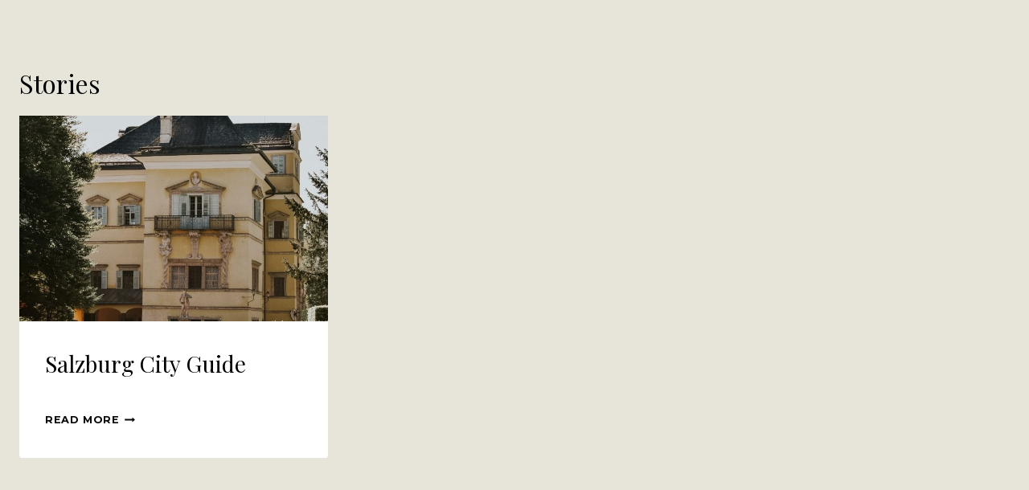

--- FILE ---
content_type: text/html; charset=utf-8
request_url: https://www.thenordroomtravel.com/web-stories/salzburg-city-guide/
body_size: 7047
content:
<!DOCTYPE html>
<html amp="" lang="en-US" transformed="self;v=1" i-amphtml-layout=""><head><meta charset="utf-8"><meta name="viewport" content="width=device-width,minimum-scale=1"><link rel="modulepreload" href="https://cdn.ampproject.org/v0.mjs" as="script" crossorigin="anonymous"><link rel="preconnect" href="https://cdn.ampproject.org"><link rel="preload" as="script" href="https://cdn.ampproject.org/v0/amp-story-1.0.js"><style amp-runtime="" i-amphtml-version="012512221826001">html{overflow-x:hidden!important}html.i-amphtml-fie{height:100%!important;width:100%!important}html:not([amp4ads]),html:not([amp4ads]) body{height:auto!important}html:not([amp4ads]) body{margin:0!important}body{-webkit-text-size-adjust:100%;-moz-text-size-adjust:100%;-ms-text-size-adjust:100%;text-size-adjust:100%}html.i-amphtml-singledoc.i-amphtml-embedded{-ms-touch-action:pan-y pinch-zoom;touch-action:pan-y pinch-zoom}html.i-amphtml-fie>body,html.i-amphtml-singledoc>body{overflow:visible!important}html.i-amphtml-fie:not(.i-amphtml-inabox)>body,html.i-amphtml-singledoc:not(.i-amphtml-inabox)>body{position:relative!important}html.i-amphtml-ios-embed-legacy>body{overflow-x:hidden!important;overflow-y:auto!important;position:absolute!important}html.i-amphtml-ios-embed{overflow-y:auto!important;position:static}#i-amphtml-wrapper{overflow-x:hidden!important;overflow-y:auto!important;position:absolute!important;top:0!important;left:0!important;right:0!important;bottom:0!important;margin:0!important;display:block!important}html.i-amphtml-ios-embed.i-amphtml-ios-overscroll,html.i-amphtml-ios-embed.i-amphtml-ios-overscroll>#i-amphtml-wrapper{-webkit-overflow-scrolling:touch!important}#i-amphtml-wrapper>body{position:relative!important;border-top:1px solid transparent!important}#i-amphtml-wrapper+body{visibility:visible}#i-amphtml-wrapper+body .i-amphtml-lightbox-element,#i-amphtml-wrapper+body[i-amphtml-lightbox]{visibility:hidden}#i-amphtml-wrapper+body[i-amphtml-lightbox] .i-amphtml-lightbox-element{visibility:visible}#i-amphtml-wrapper.i-amphtml-scroll-disabled,.i-amphtml-scroll-disabled{overflow-x:hidden!important;overflow-y:hidden!important}amp-instagram{padding:54px 0px 0px!important;background-color:#fff}amp-iframe iframe{box-sizing:border-box!important}[amp-access][amp-access-hide]{display:none}[subscriptions-dialog],body:not(.i-amphtml-subs-ready) [subscriptions-action],body:not(.i-amphtml-subs-ready) [subscriptions-section]{display:none!important}amp-experiment,amp-live-list>[update]{display:none}amp-list[resizable-children]>.i-amphtml-loading-container.amp-hidden{display:none!important}amp-list [fetch-error],amp-list[load-more] [load-more-button],amp-list[load-more] [load-more-end],amp-list[load-more] [load-more-failed],amp-list[load-more] [load-more-loading]{display:none}amp-list[diffable] div[role=list]{display:block}amp-story-page,amp-story[standalone]{min-height:1px!important;display:block!important;height:100%!important;margin:0!important;padding:0!important;overflow:hidden!important;width:100%!important}amp-story[standalone]{background-color:#000!important;position:relative!important}amp-story-page{background-color:#757575}amp-story .amp-active>div,amp-story .i-amphtml-loader-background{display:none!important}amp-story-page:not(:first-of-type):not([distance]):not([active]){transform:translateY(1000vh)!important}amp-autocomplete{position:relative!important;display:inline-block!important}amp-autocomplete>input,amp-autocomplete>textarea{padding:0.5rem;border:1px solid rgba(0,0,0,.33)}.i-amphtml-autocomplete-results,amp-autocomplete>input,amp-autocomplete>textarea{font-size:1rem;line-height:1.5rem}[amp-fx^=fly-in]{visibility:hidden}amp-script[nodom],amp-script[sandboxed]{position:fixed!important;top:0!important;width:1px!important;height:1px!important;overflow:hidden!important;visibility:hidden}
/*# sourceURL=/css/ampdoc.css*/[hidden]{display:none!important}.i-amphtml-element{display:inline-block}.i-amphtml-blurry-placeholder{transition:opacity 0.3s cubic-bezier(0.0,0.0,0.2,1)!important;pointer-events:none}[layout=nodisplay]:not(.i-amphtml-element){display:none!important}.i-amphtml-layout-fixed,[layout=fixed][width][height]:not(.i-amphtml-layout-fixed){display:inline-block;position:relative}.i-amphtml-layout-responsive,[layout=responsive][width][height]:not(.i-amphtml-layout-responsive),[width][height][heights]:not([layout]):not(.i-amphtml-layout-responsive),[width][height][sizes]:not(img):not([layout]):not(.i-amphtml-layout-responsive){display:block;position:relative}.i-amphtml-layout-intrinsic,[layout=intrinsic][width][height]:not(.i-amphtml-layout-intrinsic){display:inline-block;position:relative;max-width:100%}.i-amphtml-layout-intrinsic .i-amphtml-sizer{max-width:100%}.i-amphtml-intrinsic-sizer{max-width:100%;display:block!important}.i-amphtml-layout-container,.i-amphtml-layout-fixed-height,[layout=container],[layout=fixed-height][height]:not(.i-amphtml-layout-fixed-height){display:block;position:relative}.i-amphtml-layout-fill,.i-amphtml-layout-fill.i-amphtml-notbuilt,[layout=fill]:not(.i-amphtml-layout-fill),body noscript>*{display:block;overflow:hidden!important;position:absolute;top:0;left:0;bottom:0;right:0}body noscript>*{position:absolute!important;width:100%;height:100%;z-index:2}body noscript{display:inline!important}.i-amphtml-layout-flex-item,[layout=flex-item]:not(.i-amphtml-layout-flex-item){display:block;position:relative;-ms-flex:1 1 auto;flex:1 1 auto}.i-amphtml-layout-fluid{position:relative}.i-amphtml-layout-size-defined{overflow:hidden!important}.i-amphtml-layout-awaiting-size{position:absolute!important;top:auto!important;bottom:auto!important}i-amphtml-sizer{display:block!important}@supports (aspect-ratio:1/1){i-amphtml-sizer.i-amphtml-disable-ar{display:none!important}}.i-amphtml-blurry-placeholder,.i-amphtml-fill-content{display:block;height:0;max-height:100%;max-width:100%;min-height:100%;min-width:100%;width:0;margin:auto}.i-amphtml-layout-size-defined .i-amphtml-fill-content{position:absolute;top:0;left:0;bottom:0;right:0}.i-amphtml-replaced-content,.i-amphtml-screen-reader{padding:0!important;border:none!important}.i-amphtml-screen-reader{position:fixed!important;top:0px!important;left:0px!important;width:4px!important;height:4px!important;opacity:0!important;overflow:hidden!important;margin:0!important;display:block!important;visibility:visible!important}.i-amphtml-screen-reader~.i-amphtml-screen-reader{left:8px!important}.i-amphtml-screen-reader~.i-amphtml-screen-reader~.i-amphtml-screen-reader{left:12px!important}.i-amphtml-screen-reader~.i-amphtml-screen-reader~.i-amphtml-screen-reader~.i-amphtml-screen-reader{left:16px!important}.i-amphtml-unresolved{position:relative;overflow:hidden!important}.i-amphtml-select-disabled{-webkit-user-select:none!important;-ms-user-select:none!important;user-select:none!important}.i-amphtml-notbuilt,[layout]:not(.i-amphtml-element),[width][height][heights]:not([layout]):not(.i-amphtml-element),[width][height][sizes]:not(img):not([layout]):not(.i-amphtml-element){position:relative;overflow:hidden!important;color:transparent!important}.i-amphtml-notbuilt:not(.i-amphtml-layout-container)>*,[layout]:not([layout=container]):not(.i-amphtml-element)>*,[width][height][heights]:not([layout]):not(.i-amphtml-element)>*,[width][height][sizes]:not([layout]):not(.i-amphtml-element)>*{display:none}amp-img:not(.i-amphtml-element)[i-amphtml-ssr]>img.i-amphtml-fill-content{display:block}.i-amphtml-notbuilt:not(.i-amphtml-layout-container),[layout]:not([layout=container]):not(.i-amphtml-element),[width][height][heights]:not([layout]):not(.i-amphtml-element),[width][height][sizes]:not(img):not([layout]):not(.i-amphtml-element){color:transparent!important;line-height:0!important}.i-amphtml-ghost{visibility:hidden!important}.i-amphtml-element>[placeholder],[layout]:not(.i-amphtml-element)>[placeholder],[width][height][heights]:not([layout]):not(.i-amphtml-element)>[placeholder],[width][height][sizes]:not([layout]):not(.i-amphtml-element)>[placeholder]{display:block;line-height:normal}.i-amphtml-element>[placeholder].amp-hidden,.i-amphtml-element>[placeholder].hidden{visibility:hidden}.i-amphtml-element:not(.amp-notsupported)>[fallback],.i-amphtml-layout-container>[placeholder].amp-hidden,.i-amphtml-layout-container>[placeholder].hidden{display:none}.i-amphtml-layout-size-defined>[fallback],.i-amphtml-layout-size-defined>[placeholder]{position:absolute!important;top:0!important;left:0!important;right:0!important;bottom:0!important;z-index:1}amp-img[i-amphtml-ssr]:not(.i-amphtml-element)>[placeholder]{z-index:auto}.i-amphtml-notbuilt>[placeholder]{display:block!important}.i-amphtml-hidden-by-media-query{display:none!important}.i-amphtml-element-error{background:red!important;color:#fff!important;position:relative!important}.i-amphtml-element-error:before{content:attr(error-message)}i-amp-scroll-container,i-amphtml-scroll-container{position:absolute;top:0;left:0;right:0;bottom:0;display:block}i-amp-scroll-container.amp-active,i-amphtml-scroll-container.amp-active{overflow:auto;-webkit-overflow-scrolling:touch}.i-amphtml-loading-container{display:block!important;pointer-events:none;z-index:1}.i-amphtml-notbuilt>.i-amphtml-loading-container{display:block!important}.i-amphtml-loading-container.amp-hidden{visibility:hidden}.i-amphtml-element>[overflow]{cursor:pointer;position:relative;z-index:2;visibility:hidden;display:initial;line-height:normal}.i-amphtml-layout-size-defined>[overflow]{position:absolute}.i-amphtml-element>[overflow].amp-visible{visibility:visible}template{display:none!important}.amp-border-box,.amp-border-box *,.amp-border-box :after,.amp-border-box :before{box-sizing:border-box}amp-pixel{display:none!important}amp-analytics,amp-auto-ads,amp-story-auto-ads{position:fixed!important;top:0!important;width:1px!important;height:1px!important;overflow:hidden!important;visibility:hidden}amp-story{visibility:hidden!important}html.i-amphtml-fie>amp-analytics{position:initial!important}[visible-when-invalid]:not(.visible),form [submit-error],form [submit-success],form [submitting]{display:none}amp-accordion{display:block!important}@media (min-width:1px){:where(amp-accordion>section)>:first-child{margin:0;background-color:#efefef;padding-right:20px;border:1px solid #dfdfdf}:where(amp-accordion>section)>:last-child{margin:0}}amp-accordion>section{float:none!important}amp-accordion>section>*{float:none!important;display:block!important;overflow:hidden!important;position:relative!important}amp-accordion,amp-accordion>section{margin:0}amp-accordion:not(.i-amphtml-built)>section>:last-child{display:none!important}amp-accordion:not(.i-amphtml-built)>section[expanded]>:last-child{display:block!important}
/*# sourceURL=/css/ampshared.css*/</style><meta name="amp-story-generator-name" content="Web Stories for WordPress"><meta name="amp-story-generator-version" content="1.13.0"><meta name="robots" content="noindex, nofollow"><meta name="description" content="Salzburg is the city of Mozart, Art &amp; Architecture. In this Salzburg city guide you'll find tips on what to do, where to stay and where to eat."><meta property="og:locale" content="en_US"><meta property="og:type" content="article"><meta property="og:title" content="Salzburg City Guide - The Nordroom Travel"><meta property="og:description" content="Salzburg is the city of Mozart, Art &amp; Architecture. In this Salzburg city guide you'll find tips on what to do, where to stay and where to eat."><meta property="og:url" content="https://www.thenordroomtravel.com/web-stories/salzburg-city-guide/"><meta property="og:site_name" content="The Nordroom Travel"><meta property="article:modified_time" content="2021-10-19T23:20:46+00:00"><meta property="og:image" content="https://www.thenordroomtravel.com/wp-content/uploads/2021/10/cropped-hellbrunn-palace-salzburg-city-guide-nordroomtravel.jpg"><meta property="og:image:width" content="640"><meta property="og:image:height" content="853"><meta property="og:image:type" content="image/jpeg"><meta name="twitter:card" content="summary_large_image"><meta name="generator" content="WordPress 6.9"><meta name="msapplication-TileImage" content="https://www.thenordroomtravel.com/wp-content/uploads/2021/10/nordroomtravel-logo-300x300.png"><link rel="preconnect" href="https://fonts.gstatic.com" crossorigin=""><link rel="dns-prefetch" href="https://fonts.gstatic.com"><link href="https://www.thenordroomtravel.com/wp-content/uploads/2021/10/hotel-villa-ivy-salzburg-1-1.mp4" rel="preload" as="video"><link rel="preconnect" href="https://fonts.gstatic.com/" crossorigin=""><script async="" src="https://cdn.ampproject.org/v0.mjs" type="module" crossorigin="anonymous"></script><script async nomodule src="https://cdn.ampproject.org/v0.js" crossorigin="anonymous"></script><script async="" src="https://cdn.ampproject.org/v0/amp-story-1.0.mjs" custom-element="amp-story" type="module" crossorigin="anonymous"></script><script async nomodule src="https://cdn.ampproject.org/v0/amp-story-1.0.js" crossorigin="anonymous" custom-element="amp-story"></script><script async="" src="https://cdn.ampproject.org/v0/amp-video-0.1.mjs" custom-element="amp-video" type="module" crossorigin="anonymous"></script><script async nomodule src="https://cdn.ampproject.org/v0/amp-video-0.1.js" crossorigin="anonymous" custom-element="amp-video"></script><link rel="icon" href="https://www.thenordroomtravel.com/wp-content/uploads/2021/10/nordroomtravel-logo-150x150.png" sizes="32x32"><link rel="icon" href="https://www.thenordroomtravel.com/wp-content/uploads/2021/10/nordroomtravel-logo-300x300.png" sizes="192x192"><link href="https://fonts.googleapis.com/css2?display=swap&amp;family=Roboto%3Awght%40700" rel="stylesheet"><style amp-custom="">amp-story-page{background-color:#131516}amp-story-grid-layer{overflow:visible}@media (max-aspect-ratio: 9 / 16){@media (min-aspect-ratio: 320 / 678){amp-story-grid-layer.grid-layer{margin-top:calc(( 100% / .5625 - 100% / .66666666666667 ) / 2)}}}@media not all and (min-resolution:.001dpcm){@media{p.text-wrapper > span{font-size:calc(100% - .5px)}}}.page-fullbleed-area{position:absolute;overflow:hidden;width:100%;left:0;height:calc(1.1851851851852 * 100%);top:calc(( 1 - 1.1851851851852 ) * 100% / 2)}.page-safe-area{overflow:visible;position:absolute;top:0;bottom:0;left:0;right:0;width:100%;height:calc(.84375 * 100%);margin:auto 0}.mask{position:absolute;overflow:hidden}.fill{position:absolute;top:0;left:0;right:0;bottom:0;margin:0}._c84718f{background-color:#fff}._0e01dfe{position:absolute;pointer-events:none;left:0%;top:-9.25926%;width:100%;height:118.51852%;opacity:1}._89d52dd{pointer-events:initial;width:100%;height:100%;display:block;position:absolute;top:0;left:0;z-index:0}._1f75e3b{position:absolute;width:100%;height:100%;left:0%;top:0%}._dc67a5c{will-change:transform}._24fcac3{position:absolute;pointer-events:none;left:0%;top:-9.2233%;width:100%;height:118.4466%;opacity:1}._254c3af{width:100%;height:100%;display:block;position:absolute;top:0;left:0}._8aed44c{position:absolute;width:100%;height:100.06072%;left:0%;top:-.03036%}._31e9e18{position:absolute;pointer-events:none;left:10.19417%;top:2.42718%;width:50%;height:6.14887%;opacity:1}._ea1c7bb{background-color:#c4c4c4;will-change:transform}._92389d1{position:absolute;pointer-events:none;left:11.65049%;top:3.07443%;width:47.57282%;height:4.69256%;opacity:1}._78f1edb{pointer-events:initial;width:100%;height:100%;display:block;position:absolute;top:0;left:0;z-index:0;border-radius:1.0204081632653% 1.0204081632653% 1.0204081632653% 1.0204081632653%/6.8965517241379% 6.8965517241379% 6.8965517241379% 6.8965517241379%}._4645725{white-space:pre-wrap;overflow-wrap:break-word;word-break:break-word;margin:-2.0926339285714% 0;font-family:"Roboto","Helvetica Neue","Helvetica",sans-serif;font-size:.404531em;line-height:1.5;text-align:center;color:#000}._47e5cc9{font-weight:700}._102d488{position:absolute;pointer-events:none;left:7.76699%;top:86.73139%;width:26.45631%;height:17.63754%;opacity:1}._2222147{pointer-events:initial;width:100%;height:100%;display:block;position:absolute;top:0;left:0;z-index:0;clip-path:url("#mask-circle-d81fc1a3-bb86-45c8-a26b-5b2ab5d5485d-output");-webkit-clip-path:url("#mask-circle-d81fc1a3-bb86-45c8-a26b-5b2ab5d5485d-output")}._2c9941f{position:absolute;pointer-events:none;left:13.83495%;top:88.83495%;width:14.32039%;height:12.94498%;opacity:1}._8985abc{pointer-events:initial;width:100%;height:100%;display:block;position:absolute;top:0;left:0;z-index:0;border-radius:3.3898305084746% 3.3898305084746% 3.3898305084746% 3.3898305084746%/2.5% 2.5% 2.5% 2.5%}._97d1f50{white-space:pre-wrap;overflow-wrap:break-word;word-break:break-word;margin:-5.5614406779661% 0;font-family:"Roboto","Helvetica Neue","Helvetica",sans-serif;font-size:.323625em;line-height:1.5;text-align:center;color:#000}._717766b{position:absolute;pointer-events:none;left:20.14563%;top:26.21359%;width:59.70874%;height:8.09061%;opacity:1}._176fdff{position:absolute;pointer-events:none;left:26.21359%;top:27.99353%;width:47.57282%;height:4.53074%;opacity:1}._cb93f49{pointer-events:initial;width:100%;height:100%;display:block;position:absolute;top:0;left:0;z-index:0;border-radius:1.0204081632653% 1.0204081632653% 1.0204081632653% 1.0204081632653%/7.1428571428571% 7.1428571428571% 7.1428571428571% 7.1428571428571%}

/*# sourceURL=amp-custom.css */</style><link rel="alternate" type="application/rss+xml" title="The Nordroom Travel » Feed" href="https://www.thenordroomtravel.com/feed/"><link rel="alternate" type="application/rss+xml" title="The Nordroom Travel » Comments Feed" href="https://www.thenordroomtravel.com/comments/feed/"><link rel="alternate" type="application/rss+xml" title="The Nordroom Travel » Stories Feed" href="https://www.thenordroomtravel.com/web-stories/feed/"><!-- This site is optimized with the Yoast SEO plugin v26.8 - https://yoast.com/product/yoast-seo-wordpress/ --><title>Salzburg City Guide - The Nordroom Travel</title><script type="application/ld+json" class="yoast-schema-graph">{"@context":"https://schema.org","@graph":[{"@type":"Article","@id":"https://www.thenordroomtravel.com/web-stories/salzburg-city-guide/#article","isPartOf":{"@id":"https://www.thenordroomtravel.com/web-stories/salzburg-city-guide/"},"author":{"name":"thenordroomtravel","@id":"https://www.thenordroomtravel.com/#/schema/person/67554a51dc83494f4e30bfc80a471a8a"},"headline":"Salzburg City Guide","datePublished":"2021-10-19T22:54:48+00:00","dateModified":"2021-10-19T23:20:46+00:00","mainEntityOfPage":{"@id":"https://www.thenordroomtravel.com/web-stories/salzburg-city-guide/"},"wordCount":17,"image":{"@id":"https://www.thenordroomtravel.com/web-stories/salzburg-city-guide/#primaryimage"},"thumbnailUrl":"https://www.thenordroomtravel.com/wp-content/uploads/2021/10/cropped-hellbrunn-palace-salzburg-city-guide-nordroomtravel.jpg","inLanguage":"en-US"},{"@type":"WebPage","@id":"https://www.thenordroomtravel.com/web-stories/salzburg-city-guide/","url":"https://www.thenordroomtravel.com/web-stories/salzburg-city-guide/","name":"Salzburg City Guide - The Nordroom Travel","isPartOf":{"@id":"https://www.thenordroomtravel.com/#website"},"primaryImageOfPage":{"@id":"https://www.thenordroomtravel.com/web-stories/salzburg-city-guide/#primaryimage"},"image":{"@id":"https://www.thenordroomtravel.com/web-stories/salzburg-city-guide/#primaryimage"},"thumbnailUrl":"https://www.thenordroomtravel.com/wp-content/uploads/2021/10/cropped-hellbrunn-palace-salzburg-city-guide-nordroomtravel.jpg","datePublished":"2021-10-19T22:54:48+00:00","dateModified":"2021-10-19T23:20:46+00:00","breadcrumb":{"@id":"https://www.thenordroomtravel.com/web-stories/salzburg-city-guide/#breadcrumb"},"inLanguage":"en-US","potentialAction":[{"@type":"ReadAction","target":["https://www.thenordroomtravel.com/web-stories/salzburg-city-guide/"]}]},{"@type":"ImageObject","inLanguage":"en-US","@id":"https://www.thenordroomtravel.com/web-stories/salzburg-city-guide/#primaryimage","url":"https://www.thenordroomtravel.com/wp-content/uploads/2021/10/cropped-hellbrunn-palace-salzburg-city-guide-nordroomtravel.jpg","contentUrl":"https://www.thenordroomtravel.com/wp-content/uploads/2021/10/cropped-hellbrunn-palace-salzburg-city-guide-nordroomtravel.jpg","width":640,"height":853,"caption":"cropped-hellbrunn-palace-salzburg-city-guide-nordroomtravel.jpg"},{"@type":"BreadcrumbList","@id":"https://www.thenordroomtravel.com/web-stories/salzburg-city-guide/#breadcrumb","itemListElement":[{"@type":"ListItem","position":1,"name":"Home","item":"https://www.thenordroomtravel.com/"},{"@type":"ListItem","position":2,"name":"Stories","item":"https://www.thenordroomtravel.com/web-stories/"},{"@type":"ListItem","position":3,"name":"Salzburg City Guide"}]},{"@type":"WebSite","@id":"https://www.thenordroomtravel.com/#website","url":"https://www.thenordroomtravel.com/","name":"The Nordroom Travel","description":"For the design-minded traveler","potentialAction":[{"@type":"SearchAction","target":{"@type":"EntryPoint","urlTemplate":"https://www.thenordroomtravel.com/?s={search_term_string}"},"query-input":{"@type":"PropertyValueSpecification","valueRequired":true,"valueName":"search_term_string"}}],"inLanguage":"en-US"},{"@type":"Person","@id":"https://www.thenordroomtravel.com/#/schema/person/67554a51dc83494f4e30bfc80a471a8a","name":"thenordroomtravel","image":{"@type":"ImageObject","inLanguage":"en-US","@id":"https://www.thenordroomtravel.com/#/schema/person/image/","url":"https://secure.gravatar.com/avatar/e48b59e58c1a540d1fa630d59c01bcfb08c15bb15aaa08b5e042817098163e84?s=96&d=mm&r=g","contentUrl":"https://secure.gravatar.com/avatar/e48b59e58c1a540d1fa630d59c01bcfb08c15bb15aaa08b5e042817098163e84?s=96&d=mm&r=g","caption":"thenordroomtravel"},"sameAs":["https://www.thenordroomtravel.com"],"url":"https://www.thenordroomtravel.com/author/thenordroomtravel/"}]}</script><!-- / Yoast SEO plugin. --><link rel="https://api.w.org/" href="https://www.thenordroomtravel.com/wp-json/"><link rel="alternate" title="JSON" type="application/json" href="https://www.thenordroomtravel.com/wp-json/wp/v2/web-story/3501"><link rel="EditURI" type="application/rsd+xml" title="RSD" href="https://www.thenordroomtravel.com/xmlrpc.php?rsd"><link rel="shortlink" href="https://www.thenordroomtravel.com/?p=3501"><link rel="alternate" title="oEmbed (JSON)" type="application/json+oembed" href="https://www.thenordroomtravel.com/wp-json/oembed/1.0/embed?url=https%3A%2F%2Fwww.thenordroomtravel.com%2Fweb-stories%2Fsalzburg-city-guide%2F"><link rel="alternate" title="oEmbed (XML)" type="text/xml+oembed" href="https://www.thenordroomtravel.com/wp-json/oembed/1.0/embed?url=https%3A%2F%2Fwww.thenordroomtravel.com%2Fweb-stories%2Fsalzburg-city-guide%2F&amp;format=xml"><link rel="apple-touch-icon" href="https://www.thenordroomtravel.com/wp-content/uploads/2021/10/nordroomtravel-logo-300x300.png"><link rel="canonical" href="https://www.thenordroomtravel.com/web-stories/salzburg-city-guide/"><script amp-onerror="">document.querySelector("script[src*='/v0.js']").onerror=function(){document.querySelector('style[amp-boilerplate]').textContent=''}</script><style amp-boilerplate="">body{-webkit-animation:-amp-start 8s steps(1,end) 0s 1 normal both;-moz-animation:-amp-start 8s steps(1,end) 0s 1 normal both;-ms-animation:-amp-start 8s steps(1,end) 0s 1 normal both;animation:-amp-start 8s steps(1,end) 0s 1 normal both}@-webkit-keyframes -amp-start{from{visibility:hidden}to{visibility:visible}}@-moz-keyframes -amp-start{from{visibility:hidden}to{visibility:visible}}@-ms-keyframes -amp-start{from{visibility:hidden}to{visibility:visible}}@-o-keyframes -amp-start{from{visibility:hidden}to{visibility:visible}}@keyframes -amp-start{from{visibility:hidden}to{visibility:visible}}</style><noscript><style amp-boilerplate="">body{-webkit-animation:none;-moz-animation:none;-ms-animation:none;animation:none}</style></noscript></head><body><amp-story standalone="" publisher="The Nordroom Travel" publisher-logo-src="https://www.thenordroomtravel.com/wp-content/uploads/2021/10/nordroomtravel-logo.png" title="Salzburg City Guide" poster-portrait-src="https://www.thenordroomtravel.com/wp-content/uploads/2021/10/cropped-hellbrunn-palace-salzburg-city-guide-nordroomtravel.jpg" class="i-amphtml-layout-container" i-amphtml-layout="container"><amp-story-page id="0ca4c047-13b1-44d2-9306-599f1730387a" auto-advance-after="el-11d93201-fa1a-4514-b444-3b29fbff47d6-media" class="i-amphtml-layout-container" i-amphtml-layout="container"><amp-story-grid-layer template="vertical" aspect-ratio="412:618" class="grid-layer i-amphtml-layout-container" i-amphtml-layout="container"><div class="_c84718f page-fullbleed-area"><div class="page-safe-area"><div class="_0e01dfe"><div class="_89d52dd mask" id="el-11d93201-fa1a-4514-b444-3b29fbff47d6"><div data-leaf-element="true" class="_1f75e3b"><amp-video autoplay="autoplay" poster="https://www.thenordroomtravel.com/wp-content/uploads/2021/10/hotel-villa-ivy-salzburg-1-poster-1.jpeg" artwork="https://www.thenordroomtravel.com/wp-content/uploads/2021/10/hotel-villa-ivy-salzburg-1-poster-1.jpeg" title="hotel villa ivy salzburg (1)" alt="hotel villa ivy salzburg (1)" layout="fill" noaudio="noaudio" id="el-11d93201-fa1a-4514-b444-3b29fbff47d6-media" class="i-amphtml-layout-fill i-amphtml-layout-size-defined" i-amphtml-layout="fill"><source type="video/mp4" src="https://www.thenordroomtravel.com/wp-content/uploads/2021/10/hotel-villa-ivy-salzburg-1-1.mp4"></amp-video></div></div></div></div></div></amp-story-grid-layer><amp-story-grid-layer template="vertical" aspect-ratio="412:618" class="grid-layer i-amphtml-layout-container" i-amphtml-layout="container"><div class="page-fullbleed-area"><div class="page-safe-area"></div></div></amp-story-grid-layer><amp-story-page-outlink layout="nodisplay" cta-image="https://www.thenordroomtravel.com/wp-content/uploads/2021/10/cropped-nordroomtravel-logo.png" class="i-amphtml-layout-nodisplay" hidden="hidden" i-amphtml-layout="nodisplay"><a href="https://www.thenordroomtravel.com/salzburg-city-guide/" target="_blank" rel="noreferrer">Read more</a></amp-story-page-outlink></amp-story-page><amp-story-page id="07baef25-2f15-4c34-97c2-ae6459a8f2c1" auto-advance-after="7s" class="i-amphtml-layout-container" i-amphtml-layout="container"><amp-story-grid-layer template="vertical" aspect-ratio="412:618" class="grid-layer i-amphtml-layout-container" i-amphtml-layout="container"><div class="_c84718f page-fullbleed-area"><div class="page-safe-area"><div class="_0e01dfe"><div class="_89d52dd mask" id="el-1191c67c-e6e7-44bc-a3bd-cee075f319fd"><div class="_dc67a5c fill"></div></div></div></div></div></amp-story-grid-layer><amp-story-grid-layer template="vertical" aspect-ratio="412:618" class="grid-layer i-amphtml-layout-container" i-amphtml-layout="container"><div class="page-fullbleed-area"><div class="page-safe-area"><div class="_24fcac3"><div class="_89d52dd mask" id="el-087b0c87-83c2-4c9d-905e-69121f380d7b"><a href="https://www.thenordroomtravel.com/salzburg-city-guide/" data-tooltip-icon="https://www.thenordroomtravel.com/wp-content/uploads/2021/10/cropped-nordroomtravel-logo.png" data-tooltip-text="Salzburg City Guide - The Nordroom Travel" target="_blank" rel="noreferrer noopener" class="_254c3af"><div data-leaf-element="true" class="_8aed44c"><amp-img layout="fill" src="https://www.thenordroomtravel.com/wp-content/uploads/2021/10/3.jpg" alt="3" srcset="https://www.thenordroomtravel.com/wp-content/uploads/2021/10/3.jpg 1080w, https://www.thenordroomtravel.com/wp-content/uploads/2021/10/3-864x1536.jpg 864w, https://www.thenordroomtravel.com/wp-content/uploads/2021/10/3-844x1500.jpg 844w, https://www.thenordroomtravel.com/wp-content/uploads/2021/10/3-768x1365.jpg 768w, https://www.thenordroomtravel.com/wp-content/uploads/2021/10/3-169x300.jpg 169w, https://www.thenordroomtravel.com/wp-content/uploads/2021/10/3-150x267.jpg 150w" sizes="(min-width: 1024px) 45vh, 100vw" disable-inline-width="true" class="i-amphtml-layout-fill i-amphtml-layout-size-defined" i-amphtml-layout="fill"></amp-img></div></a></div></div><div class="_31e9e18"><div class="_89d52dd mask" id="el-01f2c85c-d422-40f6-b70c-008d4fc60cb4"><div class="_ea1c7bb fill"></div></div></div><div class="_92389d1"><div id="el-9a1298e8-ec1e-4595-9dd5-4f45e3942964" class="_78f1edb"><a href="https://www.thenordroomtravel.com/salzburg-city-guide/" data-tooltip-icon="https://www.thenordroomtravel.com/wp-content/uploads/2021/10/dom-church-salzburg-nordroomtravel.jpg" data-tooltip-text="Salzburg City Guide - The Nordroom Travel" target="_blank" rel="noreferrer noopener" class="_254c3af"><p class="_4645725 fill text-wrapper"><span><span class="_47e5cc9">READ THE POST</span></span></p></a></div></div></div></div></amp-story-grid-layer></amp-story-page><amp-story-page id="7a0b7a56-2e79-4451-8638-e34af96a5b8b" auto-advance-after="7s" class="i-amphtml-layout-container" i-amphtml-layout="container"><amp-story-grid-layer template="vertical" aspect-ratio="412:618" class="grid-layer i-amphtml-layout-container" i-amphtml-layout="container"><div class="_c84718f page-fullbleed-area"><div class="page-safe-area"><div class="_0e01dfe"><div class="_89d52dd mask" id="el-6c27dd35-5957-4606-9fa6-297590e9d2db"><div class="_dc67a5c fill"></div></div></div></div></div></amp-story-grid-layer><amp-story-grid-layer template="vertical" aspect-ratio="412:618" class="grid-layer i-amphtml-layout-container" i-amphtml-layout="container"><div class="page-fullbleed-area"><div class="page-safe-area"><div class="_24fcac3"><div class="_89d52dd mask" id="el-13b972d8-8f75-45b1-8518-254a567bcf23"><a href="https://www.thenordroomtravel.com/salzburg-city-guide/" data-tooltip-icon="https://www.thenordroomtravel.com/wp-content/uploads/2021/10/dom-church-salzburg-nordroomtravel.jpg" data-tooltip-text="Salzburg City Guide - The Nordroom Travel" target="_blank" rel="noreferrer noopener" class="_254c3af"><div data-leaf-element="true" class="_8aed44c"><amp-img layout="fill" src="https://www.thenordroomtravel.com/wp-content/uploads/2021/10/2.jpg" alt="2" srcset="https://www.thenordroomtravel.com/wp-content/uploads/2021/10/2.jpg 1080w, https://www.thenordroomtravel.com/wp-content/uploads/2021/10/2-864x1536.jpg 864w, https://www.thenordroomtravel.com/wp-content/uploads/2021/10/2-844x1500.jpg 844w, https://www.thenordroomtravel.com/wp-content/uploads/2021/10/2-768x1365.jpg 768w, https://www.thenordroomtravel.com/wp-content/uploads/2021/10/2-169x300.jpg 169w, https://www.thenordroomtravel.com/wp-content/uploads/2021/10/2-150x267.jpg 150w" sizes="(min-width: 1024px) 45vh, 100vw" disable-inline-width="true" class="i-amphtml-layout-fill i-amphtml-layout-size-defined" i-amphtml-layout="fill"></amp-img></div></a></div></div><div class="_102d488"><div class="_2222147 mask" id="el-d81fc1a3-bb86-45c8-a26b-5b2ab5d5485d"><svg width="0" height="0"><defs><clippath id="mask-circle-d81fc1a3-bb86-45c8-a26b-5b2ab5d5485d-output" transform="scale(1 1)" clippathunits="objectBoundingBox"><path d="M 0.5 0 C 0.777344 0 1 0.222656 1 0.5 C 1 0.777344 0.777344 1 0.5 1 C 0.222656 1 0 0.777344 0 0.5 C 0 0.222656 0.222656 0 0.5 0 Z"></path></clippath></defs></svg><div class="_ea1c7bb fill"></div></div></div><div class="_2c9941f"><div id="el-f84330b2-7a24-425c-a2d0-e5eae7aebbca" class="_8985abc"><a href="https://www.thenordroomtravel.com/salzburg-city-guide/" data-tooltip-icon="https://www.thenordroomtravel.com/wp-content/uploads/2021/10/dom-church-salzburg-nordroomtravel.jpg" data-tooltip-text="Salzburg City Guide - The Nordroom Travel" target="_blank" rel="noreferrer noopener" class="_254c3af"><p class="_97d1f50 fill text-wrapper"><span><span class="_47e5cc9">READ</span>
<span class="_47e5cc9">THE</span>
<span class="_47e5cc9">POST</span></span></p></a></div></div></div></div></amp-story-grid-layer></amp-story-page><amp-story-page id="f133f769-ddb7-4d7c-991e-146dee65ada3" auto-advance-after="7s" class="i-amphtml-layout-container" i-amphtml-layout="container"><amp-story-grid-layer template="vertical" aspect-ratio="412:618" class="grid-layer i-amphtml-layout-container" i-amphtml-layout="container"><div class="_c84718f page-fullbleed-area"><div class="page-safe-area"><div class="_0e01dfe"><div class="_89d52dd mask" id="el-0e503f53-278c-40cd-ae72-e1471f316bed"><div class="_dc67a5c fill"></div></div></div></div></div></amp-story-grid-layer><amp-story-grid-layer template="vertical" aspect-ratio="412:618" class="grid-layer i-amphtml-layout-container" i-amphtml-layout="container"><div class="page-fullbleed-area"><div class="page-safe-area"><div class="_24fcac3"><div class="_89d52dd mask" id="el-df48c839-b939-4af0-9b45-1aab27163925"><a href="https://www.thenordroomtravel.com/salzburg-city-guide/" data-tooltip-icon="https://www.thenordroomtravel.com/wp-content/uploads/2021/10/dom-church-salzburg-nordroomtravel.jpg" data-tooltip-text="Salzburg City Guide - The Nordroom Travel" target="_blank" rel="noreferrer noopener" class="_254c3af"><div data-leaf-element="true" class="_8aed44c"><amp-img layout="fill" src="https://www.thenordroomtravel.com/wp-content/uploads/2021/10/4.jpg" alt="" class="i-amphtml-layout-fill i-amphtml-layout-size-defined" i-amphtml-layout="fill"></amp-img></div></a></div></div></div></div></amp-story-grid-layer></amp-story-page><amp-story-page id="49ebeac2-e26a-412c-adaf-9c2ebf8ba744" auto-advance-after="7s" class="i-amphtml-layout-container" i-amphtml-layout="container"><amp-story-grid-layer template="vertical" aspect-ratio="412:618" class="grid-layer i-amphtml-layout-container" i-amphtml-layout="container"><div class="_c84718f page-fullbleed-area"><div class="page-safe-area"><div class="_0e01dfe"><div class="_89d52dd mask" id="el-87ce574a-0f7a-4410-b540-52d4d526057c"><div class="_dc67a5c fill"></div></div></div></div></div></amp-story-grid-layer><amp-story-grid-layer template="vertical" aspect-ratio="412:618" class="grid-layer i-amphtml-layout-container" i-amphtml-layout="container"><div class="page-fullbleed-area"><div class="page-safe-area"><div class="_24fcac3"><div class="_89d52dd mask" id="el-0ff9f133-e979-4e76-a212-ce7db4bea985"><a href="https://www.thenordroomtravel.com/salzburg-city-guide/" data-tooltip-icon="https://www.thenordroomtravel.com/wp-content/uploads/2021/10/dom-church-salzburg-nordroomtravel.jpg" data-tooltip-text="Salzburg City Guide - The Nordroom Travel" target="_blank" rel="noreferrer noopener" class="_254c3af"><div data-leaf-element="true" class="_8aed44c"><amp-img layout="fill" src="https://www.thenordroomtravel.com/wp-content/uploads/2021/10/5.jpg" alt="5" srcset="https://www.thenordroomtravel.com/wp-content/uploads/2021/10/5.jpg 1080w, https://www.thenordroomtravel.com/wp-content/uploads/2021/10/5-864x1536.jpg 864w, https://www.thenordroomtravel.com/wp-content/uploads/2021/10/5-844x1500.jpg 844w, https://www.thenordroomtravel.com/wp-content/uploads/2021/10/5-768x1365.jpg 768w, https://www.thenordroomtravel.com/wp-content/uploads/2021/10/5-169x300.jpg 169w, https://www.thenordroomtravel.com/wp-content/uploads/2021/10/5-150x267.jpg 150w" sizes="(min-width: 1024px) 45vh, 100vw" disable-inline-width="true" class="i-amphtml-layout-fill i-amphtml-layout-size-defined" i-amphtml-layout="fill"></amp-img></div></a></div></div><div class="_717766b"><div class="_89d52dd mask" id="el-55489e9e-32af-4397-910c-3b3de5e6bceb"><div class="_ea1c7bb fill"></div></div></div><div class="_176fdff"><div id="el-6b851715-0c55-4e10-ac20-0184a1d60b66" class="_cb93f49"><a href="https://www.thenordroomtravel.com/salzburg-city-guide/" data-tooltip-icon="https://www.thenordroomtravel.com/wp-content/uploads/2021/10/dom-church-salzburg-nordroomtravel.jpg" data-tooltip-text="Salzburg City Guide - The Nordroom Travel" target="_blank" rel="noreferrer noopener" class="_254c3af"><p class="_4645725 fill text-wrapper"><span><span class="_47e5cc9">READ THE POST</span></span></p></a></div></div></div></div></amp-story-grid-layer></amp-story-page><amp-story-page id="356538f6-7eaa-4599-abab-44a9013498ba" auto-advance-after="7s" class="i-amphtml-layout-container" i-amphtml-layout="container"><amp-story-grid-layer template="vertical" aspect-ratio="412:618" class="grid-layer i-amphtml-layout-container" i-amphtml-layout="container"><div class="_c84718f page-fullbleed-area"><div class="page-safe-area"><div class="_0e01dfe"><div class="_89d52dd mask" id="el-901fac43-5482-47cb-9309-944c6e491c39"><div class="_dc67a5c fill"></div></div></div></div></div></amp-story-grid-layer><amp-story-grid-layer template="vertical" aspect-ratio="412:618" class="grid-layer i-amphtml-layout-container" i-amphtml-layout="container"><div class="page-fullbleed-area"><div class="page-safe-area"><div class="_24fcac3"><div class="_89d52dd mask" id="el-9d05ae54-ea82-4c61-9cd5-deb4caaf6196"><a href="https://www.thenordroomtravel.com/salzburg-city-guide/" data-tooltip-icon="https://www.thenordroomtravel.com/wp-content/uploads/2021/10/dom-church-salzburg-nordroomtravel.jpg" data-tooltip-text="Salzburg City Guide - The Nordroom Travel" target="_blank" rel="noreferrer noopener" class="_254c3af"><div data-leaf-element="true" class="_8aed44c"><amp-img layout="fill" src="https://www.thenordroomtravel.com/wp-content/uploads/2021/10/6.jpg" alt="6" srcset="https://www.thenordroomtravel.com/wp-content/uploads/2021/10/6.jpg 1080w, https://www.thenordroomtravel.com/wp-content/uploads/2021/10/6-864x1536.jpg 864w, https://www.thenordroomtravel.com/wp-content/uploads/2021/10/6-844x1500.jpg 844w, https://www.thenordroomtravel.com/wp-content/uploads/2021/10/6-768x1365.jpg 768w, https://www.thenordroomtravel.com/wp-content/uploads/2021/10/6-169x300.jpg 169w, https://www.thenordroomtravel.com/wp-content/uploads/2021/10/6-150x267.jpg 150w" sizes="(min-width: 1024px) 45vh, 100vw" disable-inline-width="true" class="i-amphtml-layout-fill i-amphtml-layout-size-defined" i-amphtml-layout="fill"></amp-img></div></a></div></div></div></div></amp-story-grid-layer></amp-story-page><amp-story-social-share layout="nodisplay" class="i-amphtml-layout-nodisplay" hidden="hidden" i-amphtml-layout="nodisplay"><script type="application/json">{"shareProviders":[{"provider":"twitter"},{"provider":"linkedin"},{"provider":"email"},{"provider":"system"}]}</script></amp-story-social-share></amp-story></body></html>
